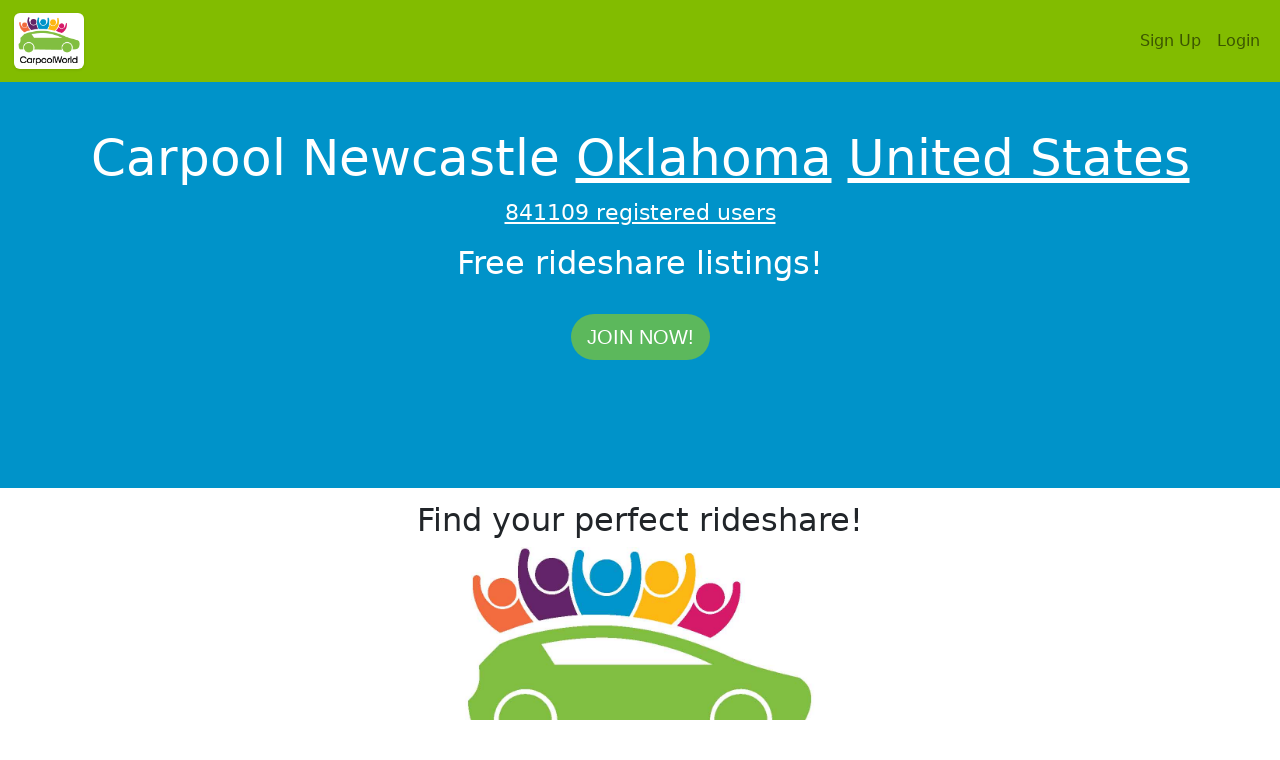

--- FILE ---
content_type: text/html; charset=UTF-8
request_url: https://www.carpoolworld.com/carpool.html?to=Newcastle&wc=USA,US&ws=OK&lat=35.2910000&lon=-97.6697000
body_size: 8119
content:
<!DOCTYPE html>
<html xmlns="https://www.w3.org/1999/xhtml"   xml:lang="EN" lang="EN" dir="ltr">
<head>
<title>Carpool Newcastle (OK) Oklahoma Rideshare</title>
<meta http-equiv="Content-Type" content="text/html; charset=utf-8" />
<meta name="description" content="Carpool Newcastle (OK) Oklahoma Rideshare. FREE, find a carpool to work, school or any trip. Build a private website for co-workers, parents or students!" />
<meta property="og:description" content="Carpool Newcastle (OK) Oklahoma Rideshare. FREE, find a carpool to work, school or any trip. Build a private website for co-workers, parents or students!" />
<meta name="keywords" content="Newcastle,Oklahoma,(OK),United States,USA,carpool,rideshare,vanpool,liftshare,carshare,trips,ride,carpooling,commute,website" />
<meta name="geo.position" content="35.291;-97.6697" />
<meta name="geo.placename" content="Newcastle" />
<meta name="geo.country" content="US" />
<meta name="geo.region" content="US-OK" />
<meta property="og:title" content="CarpoolWorld"/>
<meta property="og:type" content="website"/>
<meta property="og:url" content="https://www.carpoolworld.com/"/>
<meta property="og:image" content="https://www.carpoolworld.com/images/logo_v3/carpoolworld_logo_3_200.png"/>
<meta property="fb:admins" content="carpoolworld"/>
<meta property="fb:app_id" content="121054607923167"/>
<meta property="og:locale" content="en_US" />
<meta name="apple-mobile-web-app-capable" content="yes" />
<meta name="apple-mobile-web-app-status-bar-style" content="black" />

<link rel="alternate" type="application/rss+xml" href="https://www.carpoolworld.com/carpool.html?RSS=GO&olat=35.291&olon=-97.6697&lat=35.291&lon=-97.6697&home_street=&hf=Newcastle&hp=OK&hz=&hc=USA,US&rh=3&to=Newcastle&ws=OK&wz=&wc=USA,US&rw=0.9&nh=&event=" title="carpoolworld.com latest carpool rides Carpool Newcastle" />


<link rel="alternate" href="https://www.carpoolworld.com/carpool.html?form_language=EN&olat=35.291&olon=-97.6697&lat=35.291&lon=-97.6697&home_street=&hf=Newcastle&hp=OK&hz=&hc=USA,US&rh=3&to=Newcastle&ws=OK&wz=&wc=USA,US&rw=0.9&nh=&event=" hreflang="en" />	
<link rel="alternate" href="https://www.carpoolworld.com/carpool.html?form_language=FR&olat=35.291&olon=-97.6697&lat=35.291&lon=-97.6697&home_street=&hf=Newcastle&hp=OK&hz=&hc=USA,US&rh=3&to=Newcastle&ws=OK&wz=&wc=USA,US&rw=0.9&nh=&event=" hreflang="fr" />
<link rel="alternate" href="https://www.carpoolworld.com/carpool.html?form_language=ES&olat=35.291&olon=-97.6697&lat=35.291&lon=-97.6697&home_street=&hf=Newcastle&hp=OK&hz=&hc=USA,US&rh=3&to=Newcastle&ws=OK&wz=&wc=USA,US&rw=0.9&nh=&event=" hreflang="es" />
	


<script type="application/ld+json">	
	{
		"@context": "https://schema.org",
		"@type": "Event",
		"name": "Dfw Airport Dallas Fort Worth International Airport to Lubbock",
			"startDate": "2025-12-15T13:03:46",
		"endDate": "2025-12-15T18:00:00",
		"eventAttendanceMode": "https://schema.org/OfflineEventAttendanceMode",
        "eventStatus": "https://schema.org/EventScheduled",
		"location": {
		"@type": "Place",
		"geo": {
		    "@type": "GeoCoordinates",
		    "latitude": "33.5845235",
		    "longitude": "-101.8552139"
		  },
		"name": "Lubbock",
		"address": {
			"@type": "PostalAddress",
			"addressLocality": "Lubbock"
			}
		},
		"offers" : {
     		"@type" : "Offer",
     		"url" : "https://www.carpoolworld.com/carpool_.html?trid=3932002&tridrnd=gIIVQiok9n&olat=32.8921983&olon=-97.0391232&lat=33.5845235&lon=-101.8552139",
     		"availability": "http://schema.org/InStock",
			"price": "0",
			"priceCurrency": "USD",
     		"validFrom" : "2025-12-01 01:36:07",
     		"validThrough" : "2025-12-15T18:00:00"
  		},
		"image": [
		"https://lh3.googleusercontent.com/a/ACg8ocKvrc_8Hnqw5Oqda3-VnMcU_seAXZDwTfkj0_1zXllDrZpvaHP4jQ=s96-c"
		],
		"description": "I&#039;ll arrive at DFW on 1:30pm. I need a ride to lubbock, TX. I can drive as well. ",
		"performer": {
		"@type": "Person",
		"name": "Passenger 1 Seat required"				
		},
		"organizer": {
		"@type": "Person",
		"name": "Passenger 1 Seat required",
		"url" : "https://www.carpoolworld.com"			
		}
	}
</script>
<script type="application/ld+json">
{
  "@context" : "http://schema.org",
  "@type" : "Organization",
  "url" : "https://www.carpoolworld.com/",
  "sameAs" : ["https://www.facebook.com/Carpoolworld-43352179145/",	 	 			
              "https://twitter.com/carpoolworld"],  
  "name" : "carpoolworld.com",
  "description" : "Carpoolworld connects commuters and one-time travelers everywhere to save money and reduce environmental impacts by sharing their transportation for similar and compatible journeys",
  "logo": "https://www.carpoolworld.com/images/logo_v3/carpoolworld_logo_3_200.png",
  "areaServed" : ["US","CA","AF","AL","DZ","AS","AD","AO","AI","AQ","AG","AR","AM","AW","AU","AT","AJ","BS","BH","BD","BB","BY","BE","BZ","BJ","BM","BT","BO","BA","BW","BV","BR","IO","BN","BG","BF","BI","BY","KH","CM","CV","KY","CF","TD","CL","CN","CX","CC","CO","KM","CG","ZR","CK","CR","HR","CU","CY","CZ","DK","DJ","DM","DO","TP","EC","EG","SV","GQ","ER","EE","ET","FK","FO","FJ","FI","FR","GF","PF","TF","GA","GM","GE","DE","GH","GI","UK","GR","GL","GD","GP","GU","GT","GN","GW","GY","HT","HM","VA","HN","HK","HU","IS","IN","ID","IR","IQ","IE","IL","IT","JM","JP","JO","KZ","KE","KI","KR","KW","KG","LA","LV","LB","LS","LR","LY","LI","LT","LU","MO","MK","MG","MW","MY","MV","ML","MT","MH","MQ","MR","MU","YT","MX","FM","MD","MC","MN","MS","MA","MZ","MM","NA","NR","NP","NL","AN","NC","NZ","NI","NE","NG","NU","NF","MP","NO","OM","PK","PW","PA","PG","PY","PE","PH","PN","PL","PT","PR","QA","RE","RO","RU","RW","KN","LC","VC","WS","SM","ST","SA","SN","SC","SL","SG","SK","SI","SB","SO","ZA","GS","ES","LK","SH","PM","SD","SR","SJ","SZ","SE","CH","SY","TW","TJ","TZ","TH","TG","TK","TO","TT","TN","TR","TM","TC","TV","UG","UA","AE","UM","UY","UZ","VU","UE","VN","VG","VI","WF","EH","YE","ZM","ZW","CI","RS","ME"],
  "contactPoint": [
  { "@type": "ContactPoint",
    "telephone": "+1-908-456-6637",
    "contactType": "Sales",
    "availableLanguage" : ["English","French"]}
	]  
}
</script>
<script type="application/ld+json">
{
  "@context" : "http://schema.org",  
  "@type" : "WebSite",
  "name" : "carpoolworld.com",
  "url" : "https://www.carpoolworld.com/",
  "description" :"Carpool Newcastle Oklahoma United States"  
}
</script>				
				
	<meta name="viewport" content="width=device-width, initial-scale=1, maximum-scale=1">
	<meta name="theme-color" content="#82BC00"/>
	<link href="https://cdn.jsdelivr.net/npm/bootstrap@5.1.1/dist/css/bootstrap.min.css" rel="stylesheet" integrity="sha384-F3w7mX95PdgyTmZZMECAngseQB83DfGTowi0iMjiWaeVhAn4FJkqJByhZMI3AhiU" crossorigin="anonymous">
<link href="https://www.carpoolworld.com/sass_style_2021.css" rel="stylesheet" >
	<link rel="shortcut icon" type="image/x-icon" href="https://www.carpoolworld.com/favicon.ico"  />
	
	<script src="https://ajax.googleapis.com/ajax/libs/jquery/1.12.4/jquery.min.js"></script>
	<script src="https://ajax.googleapis.com/ajax/libs/jqueryui/1.12.1/jquery-ui.min.js"></script>
	<link rel="manifest" href="manifest.json" >
	
	<script defer type="text/javascript" src="https://www.carpoolworld.com/jquery-eu-cookie-law-popup.js"></script>
	
	<script src="https://www.carpoolworld.com/scrollreveal.min.js"></script>
	<script defer type="text/javascript" src="https://www.carpoolworld.com/base_effect_script.js"></script>
	
</head>
<body id="page-top">
	<nav id="mainNav" class="navbar navbar-expand-lg navbar-light navbar-custom fixed-top" >
  <div class="container-fluid">
  	<a  class="top_logo_box navbar-brand" href="https://www.carpoolworld.com/carpool_ride.html"><img src="https://www.carpoolworld.com/images/logo_v3/carpoolworld_logo_3_200.png" alt="carpoolworld.com"  class="border-0 top_logo_width img-polaroid img-thumbnail" width="70" height="56"/></a>

    <button class="navbar-toggler" type="button" data-bs-toggle="collapse" data-bs-target="#navbarTogglerMainMenu" aria-controls="navbarTogglerMainMenu" aria-expanded="false" aria-label="Toggle navigation">
      <span class="navbar-toggler-icon"></span>
    </button><div class="collapse navbar-collapse float-start" id="navbarTogglerMainMenu" >  <ul class="navbar-nav me-auto mb-2 mb-lg-0" >   
  


</ul> <ul class="nav navbar-nav navbar-right" > 
			<li class="nav-item">
			<a class="nav-link" href="/join.html">Sign Up</a>
			</li>
			<li class="nav-item"><a class="nav-link" href="/login.html">
			<i class="fas fa-user"></i> Login</a>
			</li>
		</ul>
		
</div>
</div>
	</div>
	</nav>
		
	<div class="jumbotron jumbotron-alternate-4" >
		<div class="container">
		<h1 class="text-break">Carpool Newcastle  <a href="https://www.carpoolworld.com/carpool_Oklahoma_USA_favorites.html">Oklahoma</a> <a href="https://www.carpoolworld.com/carpool_UNITED_STATES_favorites.html">United States</a></h1>
		<p><a href="/free-carpool-listings.html" title="registered users">841109 registered users</a></p><h2>Free rideshare listings!</h2>
		<br/><a class="btn btn-success btn-lg btn-rounded sr-icons" href="join.html">Join now!</a>
	</div>
	</div>
<div class="jumbotron jumbotron-alternate-2 nopadding-top-smallpbot">
	<div class="container">
		<h2>Find your perfect rideshare!</h2><div class="text-center padding_1"><img src="/images/logo_v3/carpool_map.jpg" class="full_image_centered"  alt="Carpool map" />
			</div>
			</div>
		<div class="alternate-3">
			<div class="container">	
		
		<h3 class="text-center fw-lighter">Carpool listings</h3>
	
	<div class="row mb-2">
	
	<div class="col">
		<div class="card  bg-light">
  
		<div class="card-header">
		 <div class="row">		
		 	<div class="offset-10 col-2 text-end"></div><div class="col-12 text-center text-muted"><small>#carpool #vanpool</small></div></div></div>
		 <div class="card-body">
		<div class="row">
			<div class="col-12 text-center">
				<h4><a class="fs-2 fw-light text-decoration-none" title="Find more trips from Oklahoma City to Oklahoma City, Oklahoma, United States"  data-bs-toggle="tooltip" data-bs-placement="bottom" href="https://www.carpoolworld.com/carpool_.html?hf=Oklahoma+City&hp=OK&hz=73159&hc=USA%2CUS&to=Oklahoma+City&ws=OK&wz=73159&wc=USA%2CUS&olat=35.3775923&olon=-97.5497814&lat=35.3686049&lon=-97.5701086"  >Oklahoma City to Oklahoma City, Oklahoma, United States</a></h4>
			</div>
		</div><div class="col-12 col-sm-12 col-md-12 text-center"><span class="fs-4">Passenger</span></div>
			<div class="col-12 col-sm-12 col-md-12 text-center fs-4">Tue Wed Thu Fri  12:45pm<br/>Regular Schedule (One way)		
		</div><div class="row">
		<div class="col-12 text-center more lead">
			 Hi, I’m not really sure what to put here, I am honestly just looking for a more affordable way to get home after work!
			</div></div>
		 </div>
			</div>
	<div class="row mb-2">
	
	<div class="col">
		<div class="card  bg-light">
  
		<div class="card-header">
		 <div class="row">		
		 	<div class="offset-10 col-2 text-end"></div><div class="col-12 text-center text-muted"><small>#carpool</small></div></div></div>
		 <div class="card-body">
		<div class="row">
			<div class="col-12 text-center">
				<h4><a class="fs-2 fw-light text-decoration-none" title="Find more trips from Altoona, Kansas to Oklahoma City, Oklahoma, United States"  data-bs-toggle="tooltip" data-bs-placement="bottom" href="https://www.carpoolworld.com/carpool_.html?hf=Altoona&hp=KS&hz=66710&hc=USA%2CUS&to=Oklahoma+City&ws=OK&wz=&wc=USA%2CUS&olat=37.5640874&olon=-95.6857613&lat=35.4688692&lon=-97.5195390"  >Altoona, Kansas to Oklahoma City, Oklahoma, United States</a></h4>
			</div>
		</div><div class="col-12 col-sm-12 col-md-12 text-center"><div><span class="fs-4">Driver or passenger</span></div></div>
			<div class="col-12 col-sm-12 col-md-12 text-center fs-4">Flexible  (Return)		
		</div><div class="row"></div>
		 </div>
			</div>
	<div class="row mb-2">
	
	<div class="col">
		<div class="card  bg-light">
  
		<div class="card-header">
		 <div class="row">		
		 	<div class="offset-10 col-2 text-end"></div><div class="col-12 text-center text-muted"><small>#carpool #vanpool</small></div></div></div>
		 <div class="card-body">
		<div class="row">
			<div class="col-12 text-center">
				<h4><a class="fs-2 fw-light text-decoration-none" title="Find more trips from Yukon to Yukon Crest Foods, Oklahoma, United States"  data-bs-toggle="tooltip" data-bs-placement="bottom" href="https://www.carpoolworld.com/carpool_.html?hf=Yukon&hp=OK&hz=73099&hc=USA%2CUS&to=Yukon&ws=OK&wz=73099&wc=USA%2CUS&olat=35.4597259&olon=-97.7291787&lat=35.4736012&lon=-97.7462437"  >Yukon to Yukon Crest Foods, Oklahoma, United States</a></h4>
			</div>
		</div><div class="col-12 col-sm-12 col-md-12 text-center"><span class="fs-4">Passenger</span></div>
			<div class="col-12 col-sm-12 col-md-12 text-center fs-4">Mon Tue Wed Thu Fri  8pm - 4am<br/>Regular Schedule (Return)		
		</div><div class="row"></div>
		 </div>
			</div>
	<div class="row mb-2">
	
	<div class="col">
		<div class="card  bg-light">
  
		<div class="card-header">
		 <div class="row">		
		 	<div class="offset-10 col-2 text-end"></div><div class="col-12 text-center text-muted"><small>#carpool #vanpool #taxishare #masstransportation</small></div></div></div>
		 <div class="card-body">
		<div class="row">
			<div class="col-12 text-center">
				<h4><a class="fs-2 fw-light text-decoration-none" title="Find more trips from Moore to Oklahoma City, Oklahoma, United States"  data-bs-toggle="tooltip" data-bs-placement="bottom" href="https://www.carpoolworld.com/carpool_.html?hf=Moore&hp=OK&hz=73170&hc=USA%2CUS&to=Oklahoma+City&ws=OK&wz=73118&wc=USA%2CUS&olat=35.3185582&olon=-97.5171250&lat=35.5353195&lon=-97.5217825"  >Moore to Oklahoma City, Oklahoma, United States</a></h4>
			</div>
		</div><div class="col-12 col-sm-12 col-md-12 text-center"><span class="fs-4">Passenger</span></div>
			<div class="col-12 col-sm-12 col-md-12 text-center fs-4">Mon Tue Wed Thu Fri  8am - 5pm<br/>Regular Schedule (Return)		
		</div><div class="row">
		<div class="col-12 text-center more lead">
			 I have not tried this site but am hoping to learn anything more about possibilities.  Currently we are a household with only one car, and I have been working from home at night.  I just got a better job but it is in person during office hours, and I am investigating ways to get around while building up some money to get another car and make the routine easier.  If this website could offer me possibilities, I could plan to continue as a driver after a couple of months.  I&#039;m an easy passenger and am grateful for any assistance that I can learn about.
			</div></div>
		 </div>
			</div>
	</div>
</div>

					<div class="jumbotron jumbotron-alternate-6 nopadding-top-smallpbot">
						<div class="container">
							<h3 class="text-center">Upcoming trips</h3>
							<div class="row mb-3">
								<div class="col-12">
								<div class="card">
						  			<div class="card-body">
										
	<div class="row">
	<div class="col-5"></div>
	<div class="col-3 text-center"><i class="far fa-calendar-alt"></i>
	</div>
	<div class="col-2 text-center">
		<i class="fas fa-car"></i>
	</div>
	<div class="col-2 text-center">
		<i class="fas fa-user"></i>
	</div>
	</div>

	<div class="row mb-1">
	<div class="col-5" ><a class="fs-5 fw-light text-decoration-none" title="Find more trips from Garland to Olive Branch, Oklahoma, United States"  data-bs-toggle="tooltip" data-bs-placement="bottom" href="https://www.carpoolworld.com/carpool_.html?hf=Garland&hp=TX&hz=75040&hc=USA%2CUS&to=Olive+Branch&ws=MS&wz=38654&wc=USA%2CUS&olat=32.9219335&olon=-96.6088922&lat=34.8995570&lon=-89.7970810"  >Garland to Olive Branch</a></div><div class="col-3 text-center"><small>Flexible</small></div><div class="col-2 text-center"><small>-</small></div>
			<div class="col-2 text-center"><small>1</small></div>
	</div>
			
	<div class="row mb-1">
	<div class="col-5" ><a class="fs-5 fw-light text-decoration-none" title="Find more trips from Irving to Plano, Oklahoma, United States"  data-bs-toggle="tooltip" data-bs-placement="bottom" href="https://www.carpoolworld.com/carpool_.html?hf=Irving&hp=TX&hz=&hc=USA%2CUS&to=Plano&ws=TX&wz=&wc=USA%2CUS&olat=32.8140177&olon=-96.9488945&lat=33.0198431&lon=-96.6988856"  >Irving to Plano</a></div><div class="col-3 text-center"><small>Flexible</small></div><div class="col-2 text-center"><small>3</small></div>
			<div class="col-2 text-center"><small>-</small></div>
	</div>
			
	<div class="row mb-1">
	<div class="col-5" ><a class="fs-5 fw-light text-decoration-none" title="Find more trips from Mckinney Baylor Scott & White Medical Center - Mckinney to Irving Citigroup, Oklahoma, United States"  data-bs-toggle="tooltip" data-bs-placement="bottom" href="https://www.carpoolworld.com/carpool_.html?hf=Mckinney&hp=TX&hz=75071&hc=USA%2CUS&to=Irving&ws=TX&wz=75039&wc=USA%2CUS&olat=33.2210560&olon=-96.6824810&lat=32.8969007&lon=-96.9483136"  >Mckinney Baylor Scott & White Medical Center - Mckinney to Irving Citigroup</a></div><div class="col-3 text-center"><small>Flexible</small></div><div class="col-2 text-center"><small>1</small></div>
			<div class="col-2 text-center"><small>1</small></div>
	</div>
			
	<div class="row mb-1">
	<div class="col-5" ><a class="fs-5 fw-light text-decoration-none" title="Find more trips from Prosper to Irving, Oklahoma, United States"  data-bs-toggle="tooltip" data-bs-placement="bottom" href="https://www.carpoolworld.com/carpool_.html?hf=Prosper&hp=TX&hz=75078&hc=USA%2CUS&to=Irving&ws=TX&wz=75039&wc=USA%2CUS&olat=33.2496770&olon=-96.7823034&lat=32.8703632&lon=-96.9395909"  >Prosper to Irving</a></div><div class="col-3 text-center"><small>Flexible</small></div><div class="col-2 text-center"><small>1</small></div>
			<div class="col-2 text-center"><small>1</small></div>
	</div>
			
	<div class="row mb-1">
	<div class="col-5" ><a class="fs-5 fw-light text-decoration-none" title="Find more trips from Lewisville to Southlake, Oklahoma, United States"  data-bs-toggle="tooltip" data-bs-placement="bottom" href="https://www.carpoolworld.com/carpool_.html?hf=Lewisville&hp=TX&hz=75067&hc=USA%2CUS&to=Southlake&ws=TX&wz=76092&wc=USA%2CUS&olat=32.9957636&olon=-96.9882680&lat=32.9783955&lon=-97.1608439"  >Lewisville to Southlake</a></div><div class="col-3 text-center"><small>Flexible</small></div><div class="col-2 text-center"><small>-</small></div>
			<div class="col-2 text-center"><small>1</small></div>
	</div>
			
	<div class="row mb-1">
	<div class="col-5" ><a class="fs-5 fw-light text-decoration-none" title="Find more trips from Mckinney to Plano, Oklahoma, United States"  data-bs-toggle="tooltip" data-bs-placement="bottom" href="https://www.carpoolworld.com/carpool_.html?hf=Mckinney&hp=TX&hz=&hc=USA%2CUS&to=Plano&ws=TX&wz=&wc=USA%2CUS&olat=33.2091559&olon=-96.7482493&lat=33.0888501&lon=-96.8131961"  >Mckinney to Plano</a></div><div class="col-3 text-center"><small>Flexible</small></div><div class="col-2 text-center"><small>1</small></div>
			<div class="col-2 text-center"><small>1</small></div>
	</div>
			
	<div class="row mb-1">
	<div class="col-5" ><a class="fs-5 fw-light text-decoration-none" title="Find more trips from Garland to Irving, Oklahoma, United States"  data-bs-toggle="tooltip" data-bs-placement="bottom" href="https://www.carpoolworld.com/carpool_.html?hf=Garland&hp=TX&hz=&hc=USA%2CUS&to=Irving&ws=TX&wz=&wc=USA%2CUS&olat=32.9136363&olon=-96.6364294&lat=32.8958605&lon=-96.9588229"  >Garland to Irving</a></div><div class="col-3 text-center"><small>Flexible</small></div><div class="col-2 text-center"><small>1</small></div>
			<div class="col-2 text-center"><small>1</small></div>
	</div>
			
	<div class="row mb-1">
	<div class="col-5" ><a class="fs-5 fw-light text-decoration-none" title="Find more trips from Irving to Garland, Oklahoma, United States"  data-bs-toggle="tooltip" data-bs-placement="bottom" href="https://www.carpoolworld.com/carpool_.html?hf=Irving&hp=TX&hz=&hc=USA%2CUS&to=Garland&ws=TX&wz=&wc=USA%2CUS&olat=32.8958605&olon=-96.9588229&lat=32.9136363&lon=-96.6364294"  >Irving to Garland</a></div><div class="col-3 text-center"><small>Flexible</small></div><div class="col-2 text-center"><small>1</small></div>
			<div class="col-2 text-center"><small>1</small></div>
	</div>
			
	<div class="row mb-1">
	<div class="col-5" ><a class="fs-5 fw-light text-decoration-none" title="Find more trips from Coppell to Plano Capital One Campus, Oklahoma, United States"  data-bs-toggle="tooltip" data-bs-placement="bottom" href="https://www.carpoolworld.com/carpool_.html?hf=Coppell&hp=TX&hz=75019&hc=USA%2CUS&to=Plano&ws=TX&wz=75024&wc=USA%2CUS&olat=32.9764128&olon=-96.9757436&lat=33.0848226&lon=-96.8102316"  >Coppell to Plano Capital One Campus</a></div><div class="col-3 text-center"><small>Flexible</small></div><div class="col-2 text-center"><small>-</small></div>
			<div class="col-2 text-center"><small>1</small></div>
	</div>
			
	<div class="row mb-1">
	<div class="col-5" ><a class="fs-5 fw-light text-decoration-none" title="Find more trips from Wylie to Fort Worth Lockheed Martin Corporation, Oklahoma, United States"  data-bs-toggle="tooltip" data-bs-placement="bottom" href="https://www.carpoolworld.com/carpool_.html?hf=Wylie&hp=TX&hz=&hc=USA%2CUS&to=Fort+Worth&ws=TX&wz=76108&wc=USA%2CUS&olat=33.0123567&olon=-96.5451473&lat=32.7734789&lon=-97.4467969"  >Wylie to Fort Worth Lockheed Martin Corporation</a></div><div class="col-3 text-center"><small>Flexible</small></div><div class="col-2 text-center"><small>-</small></div>
			<div class="col-2 text-center"><small>1</small></div>
	</div>
			
	<div class="row mb-1">
	<div class="col-5" ><a class="fs-5 fw-light text-decoration-none" title="Find more trips from Abilene to Austin, Oklahoma, United States"  data-bs-toggle="tooltip" data-bs-placement="bottom" href="https://www.carpoolworld.com/carpool_.html?hf=Abilene&hp=TX&hz=&hc=USA%2CUS&to=Austin&ws=TX&wz=&wc=USA%2CUS&olat=32.4484900&olon=-99.7330630&lat=30.2898810&lon=-97.7496640"  >Abilene to Austin</a></div><div class="col-3 text-center"><small>Flexible</small></div><div class="col-2 text-center"><small>-</small></div>
			<div class="col-2 text-center"><small>1</small></div>
	</div>
			
	<div class="row mb-1">
	<div class="col-5" ><a class="fs-5 fw-light text-decoration-none" title="Find more trips from Denton to Richardson, Oklahoma, United States"  data-bs-toggle="tooltip" data-bs-placement="bottom" href="https://www.carpoolworld.com/carpool_.html?hf=Denton&hp=TX&hz=&hc=USA%2CUS&to=Richardson&ws=TX&wz=&wc=USA%2CUS&olat=33.2165858&olon=-97.1324105&lat=32.9483335&lon=-96.7298519"  >Denton to Richardson</a></div><div class="col-3 text-center"><small>Flexible</small></div><div class="col-2 text-center"><small>2</small></div>
			<div class="col-2 text-center"><small>-</small></div>
	</div>
			
	<div class="row mb-1">
	<div class="col-5" ><a class="fs-5 fw-light text-decoration-none" title="Find more trips from Frisco to Frisco, Oklahoma, United States"  data-bs-toggle="tooltip" data-bs-placement="bottom" href="https://www.carpoolworld.com/carpool_.html?hf=Frisco&hp=TX&hz=75036&hc=USA%2CUS&to=Frisco&ws=TX&wz=75034&wc=USA%2CUS&olat=33.1557164&olon=-96.8975634&lat=33.1079725&lon=-96.8222130"  >Frisco to Frisco</a></div><div class="col-3 text-center"><small>Flexible</small></div><div class="col-2 text-center"><small>-</small></div>
			<div class="col-2 text-center"><small>1</small></div>
	</div>
			
	<div class="row mb-1">
	<div class="col-5" ><a class="fs-5 fw-light text-decoration-none" title="Find more trips from Aubrey to Addison, Oklahoma, United States"  data-bs-toggle="tooltip" data-bs-placement="bottom" href="https://www.carpoolworld.com/carpool_.html?hf=Aubrey&hp=TX&hz=&hc=USA%2CUS&to=Addison&ws=TX&wz=&wc=USA%2CUS&olat=33.2919970&olon=-96.9878660&lat=32.9472991&lon=-96.7985064"  >Aubrey to Addison</a></div><div class="col-3 text-center"><small>Flexible</small></div><div class="col-2 text-center"><small>-</small></div>
			<div class="col-2 text-center"><small>1</small></div>
	</div>
			
	<div class="row mb-1">
	<div class="col-5" ><a class="fs-5 fw-light text-decoration-none" title="Find more trips from Coppell to Frisco Sedona, Oklahoma, United States"  data-bs-toggle="tooltip" data-bs-placement="bottom" href="https://www.carpoolworld.com/carpool_.html?hf=Coppell&hp=TX&hz=75019&hc=USA%2CUS&to=Frisco&ws=TX&wz=75035&wc=USA%2CUS&olat=32.9764128&olon=-96.9757436&lat=33.1353602&lon=-96.8008971"  >Coppell to Frisco Sedona</a></div><div class="col-3 text-center"><small>Flexible</small></div><div class="col-2 text-center"><small>-</small></div>
			<div class="col-2 text-center"><small>1</small></div>
	</div>
			
	<div class="row mb-1">
	<div class="col-5" ><a class="fs-5 fw-light text-decoration-none" title="Find more trips from Dallas to Austin, Oklahoma, United States"  data-bs-toggle="tooltip" data-bs-placement="bottom" href="https://www.carpoolworld.com/carpool_.html?hf=Dallas&hp=TX&hz=&hc=USA%2CUS&to=Austin&ws=TX&wz=&wc=USA%2CUS&olat=32.7766642&olon=-96.7969879&lat=30.2671530&lon=-97.7430608"  >Dallas to Austin</a></div><div class="col-3 text-center"><small>Flexible</small></div><div class="col-2 text-center"><small>-</small></div>
			<div class="col-2 text-center"><small>1</small></div>
	</div>
			
	<div class="row mb-1">
	<div class="col-5" ><a class="fs-5 fw-light text-decoration-none" title="Find more trips from Frisco to Dallas, Oklahoma, United States"  data-bs-toggle="tooltip" data-bs-placement="bottom" href="https://www.carpoolworld.com/carpool_.html?hf=Frisco&hp=TX&hz=75035&hc=USA%2CUS&to=Dallas&ws=TX&wz=75252&wc=USA%2CUS&olat=33.1283271&olon=-96.7636154&lat=32.9908985&lon=-96.8029071"  >Frisco to Dallas</a></div><div class="col-3 text-center"><small>Flexible</small></div><div class="col-2 text-center"><small>3</small></div>
			<div class="col-2 text-center"><small>-</small></div>
	</div>
			
	<div class="row mb-1">
	<div class="col-5" ><a class="fs-5 fw-light text-decoration-none" title="Find more trips from Sherman to Alvarado, Oklahoma, United States"  data-bs-toggle="tooltip" data-bs-placement="bottom" href="https://www.carpoolworld.com/carpool_.html?hf=Sherman&hp=TX&hz=&hc=USA%2CUS&to=Alvarado&ws=TX&wz=76009&wc=USA%2CUS&olat=33.6356618&olon=-96.6088805&lat=32.4065312&lon=-97.2116782"  >Sherman to Alvarado</a></div><div class="col-3 text-center"><small>Flexible</small></div><div class="col-2 text-center"><small>1</small></div>
			<div class="col-2 text-center"><small>-</small></div>
	</div>
			
	<div class="row mb-1">
	<div class="col-5" ><a class="fs-5 fw-light text-decoration-none" title="Find more trips from Mckinney to Irving, Oklahoma, United States"  data-bs-toggle="tooltip" data-bs-placement="bottom" href="https://www.carpoolworld.com/carpool_.html?hf=Mckinney&hp=TX&hz=&hc=USA%2CUS&to=Irving&ws=TX&wz=&wc=USA%2CUS&olat=33.1983388&olon=-96.6389342&lat=32.8136151&lon=-96.9546899"  >Mckinney to Irving</a></div><div class="col-3 text-center"><small>Flexible</small></div><div class="col-2 text-center"><small>-</small></div>
			<div class="col-2 text-center"><small>1</small></div>
	</div>
			
	<div class="row mb-1">
	<div class="col-5" ><a class="fs-5 fw-light text-decoration-none" title="Find more trips from Wilmer to Dallas Parkland Health, Oklahoma, United States"  data-bs-toggle="tooltip" data-bs-placement="bottom" href="https://www.carpoolworld.com/carpool_.html?hf=Wilmer&hp=TX&hz=&hc=USA%2CUS&to=Dallas&ws=TX&wz=75235&wc=USA%2CUS&olat=32.5971558&olon=-96.6872571&lat=32.8127279&lon=-96.8358337"  >Wilmer to Dallas Parkland Health</a></div><div class="col-3 text-center"><small>Flexible</small></div><div class="col-2 text-center"><small>-</small></div>
			<div class="col-2 text-center"><small>1</small></div>
	</div>
			
	<div class="row mb-1">
	<div class="col-5" ><a class="fs-5 fw-light text-decoration-none" title="Find more trips from Altoona to Oklahoma City, Oklahoma, United States"  data-bs-toggle="tooltip" data-bs-placement="bottom" href="https://www.carpoolworld.com/carpool_.html?hf=Altoona&hp=KS&hz=66710&hc=USA%2CUS&to=Oklahoma+City&ws=OK&wz=&wc=USA%2CUS&olat=37.5640874&olon=-95.6857613&lat=35.4688692&lon=-97.5195390"  >Altoona to Oklahoma City</a></div><div class="col-3 text-center"><small>Flexible</small></div><div class="col-2 text-center"><small>1</small></div>
			<div class="col-2 text-center"><small>1</small></div>
	</div>
			
	<div class="row mb-1">
	<div class="col-5" ><a class="fs-5 fw-light text-decoration-none" title="Find more trips from Dfw Airport Dallas Fort Worth International Airport to Lubbock, Oklahoma, United States"  data-bs-toggle="tooltip" data-bs-placement="bottom" href="https://www.carpoolworld.com/carpool_.html?hf=Dfw+Airport&hp=TX&hz=75261&hc=USA%2CUS&to=Lubbock&ws=TX&wz=&wc=USA%2CUS&olat=32.8921983&olon=-97.0391232&lat=33.5845235&lon=-101.8552139"  >Dfw Airport Dallas Fort Worth International Airport to Lubbock</a></div><div class="col-3 text-center"><small>December 15</small></div><div class="col-2 text-center"><small>-</small></div>
			<div class="col-2 text-center"><small>1</small></div>
	</div>
			
				</div>
				</div>
				</div>
				</div>
				</div>
				</div>


<div class="jumbotron jumbotron-alternate-4" title="See our Commuting mode analysis for miles/kilometers saved and carbon footprint.">
  <div class="container">
<h3>Total savings</h3>
<br/><br/>
<p>2,651,368 Cars off the road</p>
<p>13,527,389 mt CO2</p>
<p>1,524,366,345 Gallons</p>
<p>5,770,354,321 Liters</p>
<p>30,519,384,448 Miles</p>
<p>49,116,188,264 Kilometers</p>
<br/><br/>
<p><a href="https://www.carpoolworld.com/commuting_mode_analysis.html" class="btn btn-rounded btn-success sr-button">Savings in your area</a></p>
</div></div><div class="jumbotron"><div class="container">
	<h3>Recent trip destinations</h3><br/><br/><p><a href="https://www.carpoolworld.com/carpool_.html?ev=Crest+Foods&to=Yukon&ws=OK&wc=USA%2CUS&lat=35.4736012&lon=-97.7462437">Crest Foods</a> Yukon</p><p><a href="https://www.carpoolworld.com/carpool_.html?ev=Citigroup&to=Irving&ws=TX&wc=USA%2CUS&lat=32.8969007&lon=-96.9483136">Citigroup</a> Irving</p><p><a href="https://www.carpoolworld.com/carpool_.html?ev=Capital+One+Campus&to=Plano&ws=TX&wc=USA%2CUS&lat=33.0848226&lon=-96.8102316">Capital One Campus</a> Plano</p><p><a href="https://www.carpoolworld.com/carpool_.html?ev=Lockheed+Martin+Corporation&to=Fort+Worth&ws=TX&wc=USA%2CUS&lat=32.7734789&lon=-97.4467969">Lockheed Martin Corporation</a> Fort Worth</p><p><a href="https://www.carpoolworld.com/carpool_.html?ev=Sedona&to=Frisco&ws=TX&wc=USA%2CUS&lat=33.1353602&lon=-96.8008971">Sedona</a> Frisco</p><p><a href="https://www.carpoolworld.com/carpool_.html?ev=Parkland+Health&to=Dallas&ws=TX&wc=USA%2CUS&lat=32.8127279&lon=-96.8358337">Parkland Health</a> Dallas</p></div></div><div class="jumbotron jumbotron-alternate-4">
			<div class="container">
	<h3>Scan trips in your region</h3><br/><br/>
<p><a  href="/carpool_searches.html">Carpool searches</a></p>			
<p><a  href="/carpool_ride.html">Global</a></p>
<p><a  href="/carpool_now.html">Carpool now!</a></p>
<p><a  href="/vanpool.html">Vanpool</a></p>
<p><a  href="/carpool_by_country.html">Carpool everywhere!</a></p>
		<p><a href="https://www.carpoolworld.com/carpool_list_cities.html?country_code=USA,US">United States</a></p> 
		<p><a href="https://www.carpoolworld.com/carpool_Oklahoma_USA_favorites.html">Oklahoma</a></p> 
		<p><a href="https://www.carpoolworld.com/carpool_Kansas_USA_favorites.html">Kansas</a></p> 
</div></div>

<div class="jumbotron">
			<div class="container">
	<h3>Recent trip origins</h3><br/><br/>
<p><a href="https://www.carpoolworld.com/carpool_.html?nh=Baylor+Scott+%26+White+Medical+Center+-+Mckinney&hf=Mckinney&hp=TX&hc=USA%2CUS&olat=33.2210560&olon=-96.6824810">Baylor Scott & White Medical Center - Mckinney</a> McKinney</p> 
<p><a href="https://www.carpoolworld.com/carpool_.html?nh=Dallas+Fort+Worth+International+Airport&hf=Dfw+Airport&hp=TX&hc=USA%2CUS&olat=32.8921983&olon=-97.0391232">Dallas Fort Worth International Airport</a> DFW Airport</p> </div></div>

			<div class="jumbotron">
	<div class="container">
	<div class="row">
		<div class="col-12">
		<blockquote>
				<small>
	Car-pool, lift-share, drivers traveling with riders, Carlifts, commuters start van-pooling ride-sharing, liftsharing or hitch a ride or start a lift club.  Contact other commuters needing or offering a ride. Commute to work, drive cross-country, share a taxi or a cab, rent a car and split the petrol and wear and tear costs. Find a casual drive-away or use public transit. Meet people at the park &amp; ride, college, university, train station, shopping mall. Shared cabs, car lifts are alternatives to driving alone. Organize a group for your community, workplace or special event. Start driving the carpool lane! Whether you need a lift or offer to pick-up someone on your way. Find transportation to any location worldwide, share tolls and fuel cost, start vanpooling / ridesharing! This is a free secure service to match commuting partners - more than a bulletin board. Your city is not listed? View <a href="/carpool_by_country.html">other cities</a> or log in now to our carpool website to get a <a href="/login.html">match-list</a> for your commute.
	</small>
	</blockquote>
	</div>
</div>								
</div>
</div>


	
<footer class="footer medium_color" data-role="footer">
<div class="col-12 medium_color p-3 border-bottom border-top" >

<div class="top_bot container">

<div class="col-12 text-center top_bot_light_color">

<a class="top_bot_light_color" href="https://www.carpoolworld.com/help.html">Help</a>  | 
<a class="top_bot_light_color" href="https://www.carpoolworld.com/legal.html">Terms</a>  | 
<a class="top_bot_light_color" href="https://www.carpoolworld.com/about.html">About</a> 
	 | <a class="top_bot_light_color" href="https://www.carpoolworld.com/contact_us.html">Contact</a>  | <a class="top_bot_light_color" href="https://www.carpoolworld.com/share-this.html">Share</a>   | <a class="top_bot_light_color" href="https://www.carpoolworld.com/developers.html">Developers</a>   | <a class="top_bot_light_color" href="https://www.carpoolworld.com/apps.html">Apps</a>   
</div>

<div class="row">
	<div class="col-12 text-center top_bot_light_color" >
<a class="top_bot_light_color" href="https://www.carpoolworld.com/carpool.html?&amp;form_language=en">English</a>  | <a class="top_bot_light_color" href="https://www.carpoolworld.com/carpool.html?&amp;form_language=FR">Fran&ccedil;ais</a>  | <a class="top_bot_light_color" href="https://www.carpoolworld.com/carpool.html?&amp;form_language=IT">Italiano</a>  | <a class="top_bot_light_color" href="https://www.carpoolworld.com/carpool.html?&amp;form_language=ES">Espa&ntilde;ol</a></div></div><div class="row">
	<div class="col-12 text-center">
<a href="https://apps.apple.com/us/app/carpoolworld/id1498372524?ls=1">
<img src="https://www.carpoolworld.com/images/app/App_Store_Badge_wht_EN.svg" alt="Download our App on the App Store" style="width: 120px;height:40px;" /></a>
&nbsp;
<a href="https://apps.apple.com/us/app/carpoolworld/id1498372524?ls=1">
<a href="https://play.google.com/store/apps/details?id=com.dataspherecorporation.carpoolworld&utm_campaign=googleplay&pcampaignid=pcampaignidMKT-Other-global-all-co-prtnr-py-PartBadge-Mar2515-1" ><img src="https://www.carpoolworld.com/images/app/google-play-badge.png" alt="Download our App on Google Play" style="width: 155px;height:60px;" /></a>
<br />
<strong>Use the invite code: public</strong></div>
		</div>
<div class="row">
	<div class="col-12 text-center top_bot_light_color">
		&copy; 2000-2025 Planète Covoiturage inc. / CarpoolWorld inc.
	</div>
</div>



</div>
</div>
</footer>


</body>
</html>